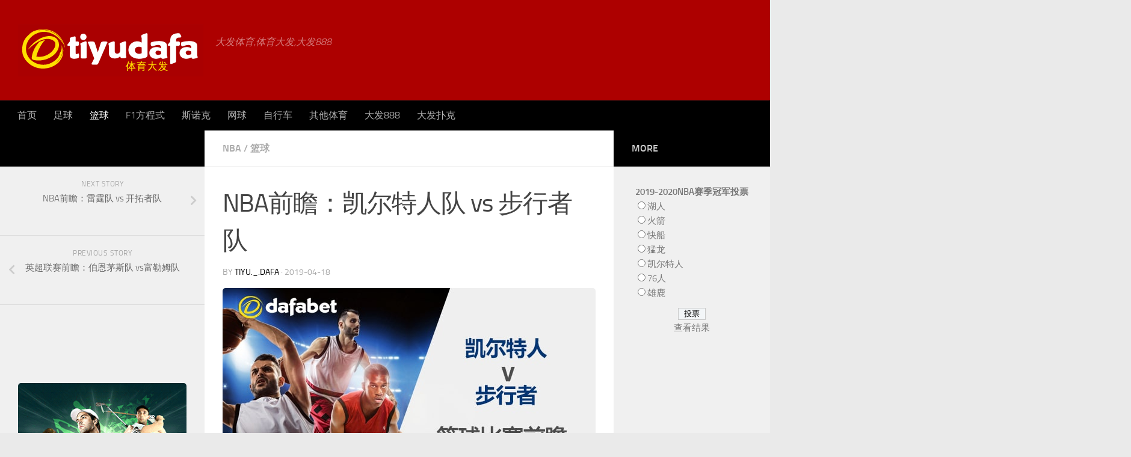

--- FILE ---
content_type: text/html; charset=UTF-8
request_url: https://tiyudafa.com/basketball/20190418-38497.html
body_size: 51189
content:
<!DOCTYPE html>
<html class="no-js" lang="en-US" xmlns:fb="http://ogp.me/ns/fb#">
<head>
  <meta charset="UTF-8">
  <meta name="viewport" content="width=device-width, initial-scale=1.0">
  <link rel="profile" href="http://gmpg.org/xfn/11">
  <link rel="pingback" href="https://tiyudafa.com/xmlrpc.php">
    <!-- Global site tag (gtag.js) - Google Analytics -->
<script async src="https://www.googletagmanager.com/gtag/js?id=UA-109998180-2"></script>
<script>
  window.dataLayer = window.dataLayer || [];
  function gtag(){dataLayer.push(arguments);}
  gtag('js', new Date());

  gtag('config', 'UA-109998180-2');
</script>

<!-- Google tag (gtag.js) -->
<script async src="https://www.googletagmanager.com/gtag/js?id=G-L6828ZYNJ5"></script>
<script>
  window.dataLayer = window.dataLayer || [];
  function gtag(){dataLayer.push(arguments);}
  gtag('js', new Date());

  gtag('config', 'G-L6828ZYNJ5');
</script>
  <link href="https://tiyudafa.com/wp-content/themes/being-hueman/images/favicon.ico" rel="shortcut icon">


  <meta name='robots' content='noindex, follow' />
<script>document.documentElement.className = document.documentElement.className.replace("no-js","js");</script>

	<!-- This site is optimized with the Yoast SEO plugin v26.7 - https://yoast.com/wordpress/plugins/seo/ -->
	<title>NBA前瞻：凯尔特人队 vs 步行者队 - tiyudafa.com</title>
	<meta property="og:locale" content="en_US" />
	<meta property="og:type" content="article" />
	<meta property="og:title" content="NBA前瞻：凯尔特人队 vs 步行者队 - tiyudafa.com" />
	<meta property="og:description" content="步行者队 过去五场比赛，步行者队2胜3负。 凯尔特人队 过去五场比赛，凯尔特人队4胜1负。 Accuscore比赛预测： 凯尔特人队79.7% 获得本场比赛胜利。步行者队投篮命中率46.1%，凯尔特人队投篮命中率48.0%。步行者队篮板得分40.7分，凯尔特人队篮板得分45.8分。步行者队三分命中率42.4%，凯尔特人队三分命中率41.6%。 关键球员数据 得分：Bojan Bogdanovic 13.7, Kyrie Irving 23.7 助攻：Darren Collison 4.5, Kyrie Irving 5.4 篮板：Domantas Sabonis 7.2, Al Horford 7.1 交战历史： 两队最近3次交锋，步行者队3负凯尔特人队。 预测比赛焦点球员： Bojan Bogdanovic平均得分13.7分，投球命中率47%，罚球命中率85%，助攻1.8个。Kyrie Irving平均得分23.7分，投球命中率52%，罚球命中率88%，助攻5.5个。 比赛关注： 凯尔特人队有可能性获得本场比赛的胜利。" />
	<meta property="og:url" content="https://mail.tiyudafa.com/basketball/20190418-38497.html" />
	<meta property="og:site_name" content="大发体育|大发体育新闻网|大发888体育官方网站" />
	<meta property="article:published_time" content="2019-04-18T08:57:31+00:00" />
	<meta property="og:image" content="https://mail.tiyudafa.com/wp-content/uploads/Boston-Celtics-vs-Indiana-Pacers-SC-min.jpg" />
	<meta property="og:image:width" content="620" />
	<meta property="og:image:height" content="350" />
	<meta property="og:image:type" content="image/jpeg" />
	<meta name="author" content="TiYu._.DaFa" />
	<meta name="twitter:label1" content="Written by" />
	<meta name="twitter:data1" content="TiYu._.DaFa" />
	<script type="application/ld+json" class="yoast-schema-graph">{"@context":"https://schema.org","@graph":[{"@type":"Article","@id":"https://mail.tiyudafa.com/basketball/20190418-38497.html#article","isPartOf":{"@id":"https://mail.tiyudafa.com/basketball/20190418-38497.html"},"author":{"name":"TiYu._.DaFa","@id":"https://mail.tiyudafa.com/#/schema/person/3de7caf72555b788781fdb7ee6498a17"},"headline":"NBA前瞻：凯尔特人队 vs 步行者队","datePublished":"2019-04-18T08:57:31+00:00","mainEntityOfPage":{"@id":"https://mail.tiyudafa.com/basketball/20190418-38497.html"},"wordCount":19,"commentCount":0,"image":{"@id":"https://mail.tiyudafa.com/basketball/20190418-38497.html#primaryimage"},"thumbnailUrl":"https://tiyudafa.com/wp-content/uploads/Boston-Celtics-vs-Indiana-Pacers-SC-min.jpg","articleSection":["NBA","篮球"],"inLanguage":"en-US"},{"@type":"WebPage","@id":"https://mail.tiyudafa.com/basketball/20190418-38497.html","url":"https://mail.tiyudafa.com/basketball/20190418-38497.html","name":"NBA前瞻：凯尔特人队 vs 步行者队 - tiyudafa.com","isPartOf":{"@id":"https://mail.tiyudafa.com/#website"},"primaryImageOfPage":{"@id":"https://mail.tiyudafa.com/basketball/20190418-38497.html#primaryimage"},"image":{"@id":"https://mail.tiyudafa.com/basketball/20190418-38497.html#primaryimage"},"thumbnailUrl":"https://tiyudafa.com/wp-content/uploads/Boston-Celtics-vs-Indiana-Pacers-SC-min.jpg","datePublished":"2019-04-18T08:57:31+00:00","author":{"@id":"https://mail.tiyudafa.com/#/schema/person/3de7caf72555b788781fdb7ee6498a17"},"breadcrumb":{"@id":"https://mail.tiyudafa.com/basketball/20190418-38497.html#breadcrumb"},"inLanguage":"en-US","potentialAction":[{"@type":"ReadAction","target":["https://mail.tiyudafa.com/basketball/20190418-38497.html"]}]},{"@type":"ImageObject","inLanguage":"en-US","@id":"https://mail.tiyudafa.com/basketball/20190418-38497.html#primaryimage","url":"https://tiyudafa.com/wp-content/uploads/Boston-Celtics-vs-Indiana-Pacers-SC-min.jpg","contentUrl":"https://tiyudafa.com/wp-content/uploads/Boston-Celtics-vs-Indiana-Pacers-SC-min.jpg","width":620,"height":350},{"@type":"BreadcrumbList","@id":"https://mail.tiyudafa.com/basketball/20190418-38497.html#breadcrumb","itemListElement":[{"@type":"ListItem","position":1,"name":"Home","item":"https://mail.tiyudafa.com/"},{"@type":"ListItem","position":2,"name":"NBA前瞻：凯尔特人队 vs 步行者队"}]},{"@type":"WebSite","@id":"https://mail.tiyudafa.com/#website","url":"https://mail.tiyudafa.com/","name":"大发体育|大发体育新闻网|大发888体育官方网站","description":"大发体育,体育大发,大发888","potentialAction":[{"@type":"SearchAction","target":{"@type":"EntryPoint","urlTemplate":"https://mail.tiyudafa.com/?s={search_term_string}"},"query-input":{"@type":"PropertyValueSpecification","valueRequired":true,"valueName":"search_term_string"}}],"inLanguage":"en-US"},{"@type":"Person","@id":"https://mail.tiyudafa.com/#/schema/person/3de7caf72555b788781fdb7ee6498a17","name":"TiYu._.DaFa","image":{"@type":"ImageObject","inLanguage":"en-US","@id":"https://mail.tiyudafa.com/#/schema/person/image/","url":"https://secure.gravatar.com/avatar/5fc69101e98caa6a7f3a494c7e939de9f4d0f4ee5c69f9785c5ac3768168649e?s=96&d=mm&r=g","contentUrl":"https://secure.gravatar.com/avatar/5fc69101e98caa6a7f3a494c7e939de9f4d0f4ee5c69f9785c5ac3768168649e?s=96&d=mm&r=g","caption":"TiYu._.DaFa"},"sameAs":["https://tiyudafa.com/"],"url":"https://tiyudafa.com/author/tiyu-_-dafa"}]}</script>
	<!-- / Yoast SEO plugin. -->


<link rel='dns-prefetch' href='//widgetlogic.org' />
<link rel="alternate" type="application/rss+xml" title="大发体育|大发体育新闻网|大发888体育官方网站 &raquo; Feed" href="https://tiyudafa.com/feed" />
<link rel="alternate" title="oEmbed (JSON)" type="application/json+oembed" href="https://tiyudafa.com/wp-json/oembed/1.0/embed?url=https%3A%2F%2Ftiyudafa.com%2Fbasketball%2F20190418-38497.html" />
<link rel="alternate" title="oEmbed (XML)" type="text/xml+oembed" href="https://tiyudafa.com/wp-json/oembed/1.0/embed?url=https%3A%2F%2Ftiyudafa.com%2Fbasketball%2F20190418-38497.html&#038;format=xml" />
	<style type="text/css">
	.wp-pagenavi{float:left !important; }
	</style>
  <link rel='stylesheet' id='base-group-css' href='https://tiyudafa.com/wp-content/plugins/bwp-minify/min/?f=wp-content/plugins/yslider/themes/base.css,wp-content/plugins/yslider/themes/default/theme.css,wp-includes/css/dist/block-library/style.min.css,wp-content/plugins/widget-logic/block_widget/css/widget.css,wp-content/plugins/column-shortcodes/assets/css/shortcodes.css,wp-content/plugins/wp-polls/polls-css.css,wp-content/themes/hueman/assets/front/css/main.min.css,wp-content/themes/being-hueman/style.css,wp-content/themes/hueman/assets/front/css/font-awesome.min.css,wp-content/plugins/wp-pagenavi-style/css/black_red.css' type='text/css' media='all' />

<style id='wp-polls-inline-css' type='text/css'>
.wp-polls .pollbar {
	margin: 1px;
	font-size: 88px;
	line-height: 90px;
	height: 90px;
	background-image: url('https://tiyudafa.com/wp-content/plugins/wp-polls/images/default_gradient/pollbg.gif');
	border: 1px solid #c8c8c8;
}

/*# sourceURL=wp-polls-inline-css */
</style>
<style id='hueman-main-style-inline-css' type='text/css'>
body { font-size:1.00rem; }@media only screen and (min-width: 720px) {
        .nav > li { font-size:1.00rem; }
      }::selection { background-color: #000000; }
::-moz-selection { background-color: #000000; }a,a+span.hu-external::after,.themeform label .required,#flexslider-featured .flex-direction-nav .flex-next:hover,#flexslider-featured .flex-direction-nav .flex-prev:hover,.post-hover:hover .post-title a,.post-title a:hover,.sidebar.s1 .post-nav li a:hover i,.content .post-nav li a:hover i,.post-related a:hover,.sidebar.s1 .widget_rss ul li a,#footer .widget_rss ul li a,.sidebar.s1 .widget_calendar a,#footer .widget_calendar a,.sidebar.s1 .alx-tab .tab-item-category a,.sidebar.s1 .alx-posts .post-item-category a,.sidebar.s1 .alx-tab li:hover .tab-item-title a,.sidebar.s1 .alx-tab li:hover .tab-item-comment a,.sidebar.s1 .alx-posts li:hover .post-item-title a,#footer .alx-tab .tab-item-category a,#footer .alx-posts .post-item-category a,#footer .alx-tab li:hover .tab-item-title a,#footer .alx-tab li:hover .tab-item-comment a,#footer .alx-posts li:hover .post-item-title a,.comment-tabs li.active a,.comment-awaiting-moderation,.child-menu a:hover,.child-menu .current_page_item > a,.wp-pagenavi a{ color: #000000; }.themeform input[type="submit"],.themeform button[type="submit"],.sidebar.s1 .sidebar-top,.sidebar.s1 .sidebar-toggle,#flexslider-featured .flex-control-nav li a.flex-active,.post-tags a:hover,.sidebar.s1 .widget_calendar caption,#footer .widget_calendar caption,.author-bio .bio-avatar:after,.commentlist li.bypostauthor > .comment-body:after,.commentlist li.comment-author-admin > .comment-body:after{ background-color: #000000; }.post-format .format-container { border-color: #000000; }.sidebar.s1 .alx-tabs-nav li.active a,#footer .alx-tabs-nav li.active a,.comment-tabs li.active a,.wp-pagenavi a:hover,.wp-pagenavi a:active,.wp-pagenavi span.current{ border-bottom-color: #000000!important; }.sidebar.s2 .post-nav li a:hover i,
.sidebar.s2 .widget_rss ul li a,
.sidebar.s2 .widget_calendar a,
.sidebar.s2 .alx-tab .tab-item-category a,
.sidebar.s2 .alx-posts .post-item-category a,
.sidebar.s2 .alx-tab li:hover .tab-item-title a,
.sidebar.s2 .alx-tab li:hover .tab-item-comment a,
.sidebar.s2 .alx-posts li:hover .post-item-title a { color: #000000; }
.sidebar.s2 .sidebar-top,.sidebar.s2 .sidebar-toggle,.post-comments,.jp-play-bar,.jp-volume-bar-value,.sidebar.s2 .widget_calendar caption{ background-color: #000000; }.sidebar.s2 .alx-tabs-nav li.active a { border-bottom-color: #000000; }
.post-comments span:before { border-right-color: #000000; }
      .search-expand,
              #nav-topbar.nav-container { background-color: #a30000}@media only screen and (min-width: 720px) {
                #nav-topbar .nav ul { background-color: #a30000; }
              }.is-scrolled #header .nav-container.desktop-sticky,
              .is-scrolled #header .search-expand { background-color: #a30000; background-color: rgba(163,0,0,0.90) }.is-scrolled .topbar-transparent #nav-topbar.desktop-sticky .nav ul { background-color: #a30000; background-color: rgba(163,0,0,0.95) }#header { background-color: #ad0000; }
@media only screen and (min-width: 720px) {
  #nav-header .nav ul { background-color: #ad0000; }
}
        #header #nav-mobile { background-color: #33363b; }.is-scrolled #header #nav-mobile { background-color: #33363b; background-color: rgba(51,54,59,0.90) }#nav-header.nav-container, #main-header-search .search-expand { background-color: #000000; }
@media only screen and (min-width: 720px) {
  #nav-header .nav ul { background-color: #000000; }
}
        #footer-bottom { background-color: #ad0000; }.site-title a img { max-height: 102px; }img { -webkit-border-radius: 5px; border-radius: 5px; }body { background-color: #eaeaea; }
/*# sourceURL=hueman-main-style-inline-css */
</style>
<script type='text/javascript' src='https://tiyudafa.com/wp-content/plugins/bwp-minify/min/?f=wp-includes/js/jquery/jquery.min.js,wp-includes/js/jquery/jquery-migrate.min.js,wp-content/plugins/yslider/jquery.accessible-news-slider.js,wp-content/plugins/related-posts-thumbnails/assets/js/front.min.js,wp-content/plugins/related-posts-thumbnails/assets/js/lazy-load.js,wp-content/plugins/useful-banner-manager/scripts.js'></script>
<link rel="https://api.w.org/" href="https://tiyudafa.com/wp-json/" /><link rel="alternate" title="JSON" type="application/json" href="https://tiyudafa.com/wp-json/wp/v2/posts/38497" /><link rel="EditURI" type="application/rsd+xml" title="RSD" href="https://tiyudafa.com/xmlrpc.php?rsd" />
<meta name="generator" content="WordPress 6.9" />
<link rel='shortlink' href='https://tiyudafa.com/?p=38497' />
        <style>
            #related_posts_thumbnails li {
                border-right: 1px solid #1b1b1b;
                background-color: #1b1b1b            }

            #related_posts_thumbnails li:hover {
                background-color: #000000;
            }

            .relpost_content {
                font-size: 13px;
                color: #b4b4b4;
            }

            .relpost-block-single {
                background-color: #1b1b1b;
                border-right: 1px solid #1b1b1b;
                border-left: 1px solid #1b1b1b;
                margin-right: -1px;
            }

            .relpost-block-single:hover {
                background-color: #000000;
            }
        </style>

        	<style type="text/css">
	 .wp-pagenavi
	{
		font-size:12px !important;
	}
	</style>
	<!--[if lt IE 9]>
<script src="https://tiyudafa.com/wp-content/themes/hueman/assets/front/js/ie/html5shiv-printshiv.min.js"></script>
<script src="https://tiyudafa.com/wp-content/themes/hueman/assets/front/js/ie/selectivizr.js"></script>
<![endif]-->

  <!-- Header Banner -->
  
<!-- Hotjar Tracking Code -->
<script>
    (function(h,o,t,j,a,r){
        h.hj=h.hj||function(){(h.hj.q=h.hj.q||[]).push(arguments)};
        h._hjSettings={hjid:121800,hjsv:5};
        a=o.getElementsByTagName('head')[0];
        r=o.createElement('script');r.async=1;
        r.src=t+h._hjSettings.hjid+j+h._hjSettings.hjsv;
        a.appendChild(r);
    })(window,document,'//static.hotjar.com/c/hotjar-','.js?sv=');
</script>
</head>

<body class="wp-singular post-template-default single single-post postid-38497 single-format-standard wp-theme-hueman wp-child-theme-being-hueman geoip-continent-NA geoip-country-US col-3cm boxed header-desktop-sticky header-mobile-sticky chrome">

<div id="wrapper">

  
  <header id="header" class="main-menu-mobile-on one-mobile-menu main_menu header-ads-desktop  topbar-transparent no-header-img">
        <nav class="nav-container group mobile-menu mobile-sticky " id="nav-mobile" data-menu-id="header-1">
  <div class="mobile-title-logo-in-header">                  <p class="site-title"><a class="custom-logo-link" href="https://tiyudafa.com/" rel="home" title="大发体育|大发体育新闻网|大发888体育官方网站 | Home page"><img src="https://www.tiyudafa.com/wp-content/uploads/2015/02/TIYUDAFALOGO2.png" alt="大发体育|大发体育新闻网|大发888体育官方网站"></a></p>
                </div>
        
                    <!-- <div class="ham__navbar-toggler collapsed" aria-expanded="false">
          <div class="ham__navbar-span-wrapper">
            <span class="ham-toggler-menu__span"></span>
          </div>
        </div> -->
        <div class="ham__navbar-toggler-two collapsed" title="Menu" aria-expanded="false">
          <div class="ham__navbar-span-wrapper">
            <span class="line line-1"></span>
            <span class="line line-2"></span>
            <span class="line line-3"></span>
          </div>
        </div>
            
      <div class="nav-text"></div>
      <div class="nav-wrap container">
                  <ul class="nav container-inner group mobile-search">
                            <li>
                  <form method="get" class="searchform themeform" action="https://tiyudafa.com/">
	<div>
		<input type="text" class="search" name="s" onblur="if(this.value=='')this.value='输入搜索类型并按回车键';" onfocus="if(this.value=='输入搜索类型并按回车键')this.value='';" value="输入搜索类型并按回车键" />
	</div>
</form>                </li>
                      </ul>
                <ul id="menu-%e6%96%87%e7%ab%a0%e5%88%86%e7%b1%bb" class="nav container-inner group"><li id="menu-item-34495" class="hide-in-mobile-app menu-item menu-item-type-custom menu-item-object-custom menu-item-home menu-item-34495"><a href="https://tiyudafa.com">首页</a></li>
<li id="menu-item-34476" class="menu-item menu-item-type-taxonomy menu-item-object-category menu-item-34476"><a href="https://tiyudafa.com/football">足球</a></li>
<li id="menu-item-34477" class="menu-item menu-item-type-taxonomy menu-item-object-category current-post-ancestor current-menu-parent current-post-parent menu-item-34477"><a href="https://tiyudafa.com/basketball">篮球</a></li>
<li id="menu-item-34478" class="menu-item menu-item-type-taxonomy menu-item-object-category menu-item-34478"><a href="https://tiyudafa.com/f1">F1方程式</a></li>
<li id="menu-item-34480" class="menu-item menu-item-type-taxonomy menu-item-object-category menu-item-34480"><a href="https://tiyudafa.com/snooker">斯诺克</a></li>
<li id="menu-item-34481" class="menu-item menu-item-type-taxonomy menu-item-object-category menu-item-34481"><a href="https://tiyudafa.com/tennis">网球</a></li>
<li id="menu-item-34482" class="menu-item menu-item-type-taxonomy menu-item-object-category menu-item-34482"><a href="https://tiyudafa.com/cycling">自行车</a></li>
<li id="menu-item-34479" class="menu-item menu-item-type-taxonomy menu-item-object-category menu-item-34479"><a href="https://tiyudafa.com/other-sports">其他体育</a></li>
<li id="menu-item-35217" class="hide-in-mobile-app menu-item menu-item-type-taxonomy menu-item-object-category menu-item-35217"><a href="https://tiyudafa.com/dafa888">大发888</a></li>
<li id="menu-item-35219" class="hide-in-mobile-app menu-item menu-item-type-taxonomy menu-item-object-category menu-item-35219"><a href="https://tiyudafa.com/dafapoker">大发扑克</a></li>
</ul>      </div>
</nav><!--/#nav-topbar-->  
  
  <div class="container group">
        <div class="container-inner">

                    <div class="group pad central-header-zone">
                  <div class="logo-tagline-group">
                                        <p class="site-title"><a class="custom-logo-link" href="https://tiyudafa.com/" rel="home" title="大发体育|大发体育新闻网|大发888体育官方网站 | Home page"><img src="https://www.tiyudafa.com/wp-content/uploads/2015/02/TIYUDAFALOGO2.png" alt="大发体育|大发体育新闻网|大发888体育官方网站"></a></p>
                                                                <p class="site-description">大发体育,体育大发,大发888</p>
                                        </div>

                                        <div id="header-widgets">
                          <div id="text-42" class="widget widget_text">			<div class="textwidget"></div>
		</div>                      </div><!--/#header-ads-->
                                </div>
      
                <nav class="nav-container group desktop-menu " id="nav-header" data-menu-id="header-2">
    <div class="nav-text"><!-- put your mobile menu text here --></div>

  <div class="nav-wrap container">
        <ul id="menu-%e6%96%87%e7%ab%a0%e5%88%86%e7%b1%bb-1" class="nav container-inner group"><li class="hide-in-mobile-app menu-item menu-item-type-custom menu-item-object-custom menu-item-home menu-item-34495"><a href="https://tiyudafa.com">首页</a></li>
<li class="menu-item menu-item-type-taxonomy menu-item-object-category menu-item-34476"><a href="https://tiyudafa.com/football">足球</a></li>
<li class="menu-item menu-item-type-taxonomy menu-item-object-category current-post-ancestor current-menu-parent current-post-parent menu-item-34477"><a href="https://tiyudafa.com/basketball">篮球</a></li>
<li class="menu-item menu-item-type-taxonomy menu-item-object-category menu-item-34478"><a href="https://tiyudafa.com/f1">F1方程式</a></li>
<li class="menu-item menu-item-type-taxonomy menu-item-object-category menu-item-34480"><a href="https://tiyudafa.com/snooker">斯诺克</a></li>
<li class="menu-item menu-item-type-taxonomy menu-item-object-category menu-item-34481"><a href="https://tiyudafa.com/tennis">网球</a></li>
<li class="menu-item menu-item-type-taxonomy menu-item-object-category menu-item-34482"><a href="https://tiyudafa.com/cycling">自行车</a></li>
<li class="menu-item menu-item-type-taxonomy menu-item-object-category menu-item-34479"><a href="https://tiyudafa.com/other-sports">其他体育</a></li>
<li class="hide-in-mobile-app menu-item menu-item-type-taxonomy menu-item-object-category menu-item-35217"><a href="https://tiyudafa.com/dafa888">大发888</a></li>
<li class="hide-in-mobile-app menu-item menu-item-type-taxonomy menu-item-object-category menu-item-35219"><a href="https://tiyudafa.com/dafapoker">大发扑克</a></li>
</ul>  </div>
</nav><!--/#nav-header-->      
    </div><!--/.container-inner-->
      </div><!--/.container-->

</header><!--/#header-->
  
  <div class="container" id="page">
    <div class="container-inner">
            <div class="main">
        <div class="main-inner group">
          
              <section class="content">
                        <div class="page-title pad group">
          	    		<ul class="meta-single group">
    			<li class="category"><a href="https://tiyudafa.com/basketball/nba" rel="category tag">NBA</a> <span>/</span> <a href="https://tiyudafa.com/basketball" rel="category tag">篮球</a></li>
    			    		</ul>

    	
    </div><!--/.page-title-->
          <div class="pad group">
              <article class="post-38497 post type-post status-publish format-standard has-post-thumbnail hentry category-nba category-basketball">
    <div class="post-inner group">

      <h1 class="post-title entry-title">NBA前瞻：凯尔特人队 vs 步行者队</h1>
<p class="post-byline">by   <span class="vcard author">
     <span class="fn"><a href="https://tiyudafa.com/author/tiyu-_-dafa" title="Posts by TiYu._.DaFa" rel="author">TiYu._.DaFa</a></span>
   </span> &middot;
            <span class="published">2019-04-18</span>
     </p>
      
      <div class="clear"></div>

      <div class="entry themeform">
        <div class="entry-inner">
          <p><img fetchpriority="high" decoding="async" src="[data-uri]" data-lazy-type="image" data-lazy-src="https://tiyudafa.com/wp-content/uploads/Boston-Celtics-vs-Indiana-Pacers-SC-min.jpg" alt="" width="620" height="350" class="lazy lazy-hidden alignnone size-full wp-image-38490" /><noscript><img fetchpriority="high" decoding="async" src="https://tiyudafa.com/wp-content/uploads/Boston-Celtics-vs-Indiana-Pacers-SC-min.jpg" alt="" width="620" height="350" class="alignnone size-full wp-image-38490" /></noscript><br />
步行者队<br />
过去五场比赛，步行者队2胜3负。</p>
<p>凯尔特人队<br />
过去五场比赛，凯尔特人队4胜1负。 </p>
<p>Accuscore比赛预测：<br />
凯尔特人队79.7% 获得本场比赛胜利。步行者队投篮命中率46.1%，凯尔特人队投篮命中率48.0%。步行者队篮板得分40.7分，凯尔特人队篮板得分45.8分。步行者队三分命中率42.4%，凯尔特人队三分命中率41.6%。</p>
<p>关键球员数据<br />
得分：Bojan Bogdanovic 13.7, Kyrie Irving 23.7<br />
助攻：Darren Collison 4.5, Kyrie Irving 5.4<br />
篮板：Domantas Sabonis 7.2, Al Horford 7.1</p>
<p>交战历史：<br />
两队最近3次交锋，步行者队3负凯尔特人队。</p>
<p>预测比赛焦点球员：<br />
Bojan Bogdanovic平均得分13.7分，投球命中率47%，罚球命中率85%，助攻1.8个。Kyrie Irving平均得分23.7分，投球命中率52%，罚球命中率88%，助攻5.5个。</p>
<p>比赛关注：<br />
凯尔特人队有可能性获得本场比赛的胜利。</p>
          <nav class="pagination group">
                      </nav><!--/.pagination-->
        </div>

        
        <div class="clear"></div>
      </div><!--/.entry-->

    </div><!--/.post-inner-->
  </article><!--/.post-->

<div class="clear"></div>






<h4 class="heading">
	<i class="far fa-hand-point-right"></i>You may also like...</h4>

<ul class="related-posts group">

		<li class="related post-hover">
		<article class="post-36945 post type-post status-publish format-standard has-post-thumbnail hentry category-nba category-basketball">

			<div class="post-thumbnail">
				<a href="https://tiyudafa.com/basketball/nba/20160913-36945.html" title="大发体育 骑士后卫伊曼·香珀特因酒驾被捕">
					<img width="520" height="245" src="[data-uri]" data-lazy-type="image" data-lazy-src="https://tiyudafa.com/wp-content/uploads/Cavs-guard-Iman-Shumpert-520x245.jpg" class="lazy lazy-hidden attachment-thumb-medium size-thumb-medium wp-post-image" alt="" decoding="async" loading="lazy" data-lazy-srcset="https://tiyudafa.com/wp-content/uploads/Cavs-guard-Iman-Shumpert-520x245.jpg 520w, https://tiyudafa.com/wp-content/uploads/Cavs-guard-Iman-Shumpert-720x340.jpg 720w" data-lazy-sizes="auto, (max-width: 520px) 100vw, 520px" /><noscript><img width="520" height="245" src="https://tiyudafa.com/wp-content/uploads/Cavs-guard-Iman-Shumpert-520x245.jpg" class="attachment-thumb-medium size-thumb-medium wp-post-image" alt="" decoding="async" loading="lazy" srcset="https://tiyudafa.com/wp-content/uploads/Cavs-guard-Iman-Shumpert-520x245.jpg 520w, https://tiyudafa.com/wp-content/uploads/Cavs-guard-Iman-Shumpert-720x340.jpg 720w" sizes="auto, (max-width: 520px) 100vw, 520px" /></noscript>																			</a>
							</div><!--/.post-thumbnail-->

			<div class="related-inner">

				<h4 class="post-title entry-title">
					<a href="https://tiyudafa.com/basketball/nba/20160913-36945.html" rel="bookmark" title="大发体育 骑士后卫伊曼·香珀特因酒驾被捕">大发体育 骑士后卫伊曼·香珀特因酒驾被捕</a>
				</h4><!--/.post-title-->

				<div class="post-meta group">
					<p class="post-date">
  <time class="published updated" datetime="2016-09-13 03:17:44">2016-09-13</time>
</p>

				</div><!--/.post-meta-->

			</div><!--/.related-inner-->

		</article>
	</li><!--/.related-->
		<li class="related post-hover">
		<article class="post-35395 post type-post status-publish format-standard has-post-thumbnail hentry category-nba category-basketball">

			<div class="post-thumbnail">
				<a href="https://tiyudafa.com/basketball/20151208-35395.html" title="大发体育 书豪13分4助攻战力提升灭活塞，5人上双状态好">
					<img width="520" height="245" src="[data-uri]" data-lazy-type="image" data-lazy-src="https://tiyudafa.com/wp-content/uploads/128862356-520x245.jpg" class="lazy lazy-hidden attachment-thumb-medium size-thumb-medium wp-post-image" alt="" decoding="async" loading="lazy" data-lazy-srcset="https://tiyudafa.com/wp-content/uploads/128862356-520x245.jpg 520w, https://tiyudafa.com/wp-content/uploads/128862356-720x340.jpg 720w" data-lazy-sizes="auto, (max-width: 520px) 100vw, 520px" /><noscript><img width="520" height="245" src="https://tiyudafa.com/wp-content/uploads/128862356-520x245.jpg" class="attachment-thumb-medium size-thumb-medium wp-post-image" alt="" decoding="async" loading="lazy" srcset="https://tiyudafa.com/wp-content/uploads/128862356-520x245.jpg 520w, https://tiyudafa.com/wp-content/uploads/128862356-720x340.jpg 720w" sizes="auto, (max-width: 520px) 100vw, 520px" /></noscript>																			</a>
							</div><!--/.post-thumbnail-->

			<div class="related-inner">

				<h4 class="post-title entry-title">
					<a href="https://tiyudafa.com/basketball/20151208-35395.html" rel="bookmark" title="大发体育 书豪13分4助攻战力提升灭活塞，5人上双状态好">大发体育 书豪13分4助攻战力提升灭活塞，5人上双状态好</a>
				</h4><!--/.post-title-->

				<div class="post-meta group">
					<p class="post-date">
  <time class="published updated" datetime="2015-12-08 06:48:40">2015-12-08</time>
</p>

				</div><!--/.post-meta-->

			</div><!--/.related-inner-->

		</article>
	</li><!--/.related-->
		<li class="related post-hover">
		<article class="post-35756 post type-post status-publish format-standard has-post-thumbnail hentry category-nba category-basketball">

			<div class="post-thumbnail">
				<a href="https://tiyudafa.com/basketball/20160125-35756.html" title="大发体育 猛龙轻取快船，保罗空砍23分11助攻">
					<img width="520" height="245" src="[data-uri]" data-lazy-type="image" data-lazy-src="https://tiyudafa.com/wp-content/uploads/130794567-520x245.jpg" class="lazy lazy-hidden attachment-thumb-medium size-thumb-medium wp-post-image" alt="" decoding="async" loading="lazy" data-lazy-srcset="https://tiyudafa.com/wp-content/uploads/130794567-520x245.jpg 520w, https://tiyudafa.com/wp-content/uploads/130794567-720x340.jpg 720w" data-lazy-sizes="auto, (max-width: 520px) 100vw, 520px" /><noscript><img width="520" height="245" src="https://tiyudafa.com/wp-content/uploads/130794567-520x245.jpg" class="attachment-thumb-medium size-thumb-medium wp-post-image" alt="" decoding="async" loading="lazy" srcset="https://tiyudafa.com/wp-content/uploads/130794567-520x245.jpg 520w, https://tiyudafa.com/wp-content/uploads/130794567-720x340.jpg 720w" sizes="auto, (max-width: 520px) 100vw, 520px" /></noscript>																			</a>
							</div><!--/.post-thumbnail-->

			<div class="related-inner">

				<h4 class="post-title entry-title">
					<a href="https://tiyudafa.com/basketball/20160125-35756.html" rel="bookmark" title="大发体育 猛龙轻取快船，保罗空砍23分11助攻">大发体育 猛龙轻取快船，保罗空砍23分11助攻</a>
				</h4><!--/.post-title-->

				<div class="post-meta group">
					<p class="post-date">
  <time class="published updated" datetime="2016-01-25 02:54:12">2016-01-25</time>
</p>

				</div><!--/.post-meta-->

			</div><!--/.related-inner-->

		</article>
	</li><!--/.related-->
		
</ul><!--/.post-related-->


          </div><!--/.pad-->
        </section><!--/.content-->
          

	<div class="sidebar s1 collapsed" data-position="left" data-layout="col-3cm" data-sb-id="s1">

		<a class="sidebar-toggle" title="Expand Sidebar"><i class="fas icon-sidebar-toggle"></i></a>

		<div class="sidebar-content">

			  			<div class="sidebar-top group">
                                          <p>&nbsp;</p>                        
            			</div>
			
				<ul class="post-nav group">
		<li class="next"><a href="https://tiyudafa.com/basketball/20190418-38499.html" rel="next"><i class="fas fa-chevron-right"></i><strong>Next story</strong> <span>NBA前瞻：雷霆队 vs 开拓者队</span></a></li>
		<li class="previous"><a href="https://tiyudafa.com/football/20190418-38493.html" rel="prev"><i class="fas fa-chevron-left"></i><strong>Previous story</strong> <span>英超联赛前瞻：伯恩茅斯队 vs富勒姆队</span></a></li>
	</ul>

						<div id="text-69" class="widget widget_text">			<div class="textwidget"></div>
		</div><div id="text-70" class="widget widget_text">			<div class="textwidget"></div>
		</div><div id="text-59" class="widget widget_text">			<div class="textwidget"><p><a href="https://www.dafeihuang.com/sc/promotions/df-golf-refund-bonus?btag=654470_SC3SSCGRB&amp;utm_source=654470&amp;utm_medium=SC1&amp;utm_campaign=BN3" target="_blank" rel="nofollow noopener"><img decoding="async" class="lazy lazy-hidden" src="[data-uri]" data-lazy-type="image" data-lazy-src="https://tiyudafa.com/wp-content/uploads/300x430.gif" alt="" /><noscript><img decoding="async" src="https://tiyudafa.com/wp-content/uploads/300x430.gif" alt="" /></noscript></a></p>
</div>
		</div><div id="text-72" class="widget widget_text">			<div class="textwidget"><p><a href="https://www.geiqianle.com/crypto-usdtbitwin/sc/&#038;utm_source=654470&#038;utm_medium=SC3&#038;utm_campaign=BN3" target="_blank" rel="nofollow noopener noreferrer"><img loading="lazy" decoding="async" class="lazy lazy-hidden alignnone" src="[data-uri]" data-lazy-type="image" data-lazy-src="https://tiyudafa.com/wp-content/uploads/usdt-sidebar-300x250-sc.jpg" alt="" width="300" height="250" /><noscript><img loading="lazy" decoding="async" class="alignnone" src="https://tiyudafa.com/wp-content/uploads/usdt-sidebar-300x250-sc.jpg" alt="" width="300" height="250" /></noscript></a></p>
</div>
		</div><div id="text-71" class="widget widget_text">			<div class="textwidget"><p><a href="https://www.dafeihuang.com/sc/promotions/first-day-refund?btag=654470_SC3CFDR&#038;utm_source=654470&#038;utm_medium=SC3&#038;utm_campaign=BN3" target="_blank" rel="nofollow noopener noreferrer"><img loading="lazy" decoding="async" class="lazy lazy-hidden alignnone" src="[data-uri]" data-lazy-type="image" data-lazy-src="https://tiyudafa.com/wp-content/uploads/sc-7.gif" alt="" width="300" height="250" /><noscript><img loading="lazy" decoding="async" class="alignnone" src="https://tiyudafa.com/wp-content/uploads/sc-7.gif" alt="" width="300" height="250" /></noscript></a></p>
</div>
		</div><div id="text-63" class="widget widget_text">			<div class="textwidget"><p><a href="https://www.dafeihuang.com/sc/promotions/sports-bronze-vip?btag=654470_SC3SSCVIPB&amp;utm_source=654470&amp;utm_medium=SC1&amp;utm_campaign=BN3" target="_blank" rel="nofollow noopener noreferrer"><img loading="lazy" decoding="async" class="lazy lazy-hidden alignnone" src="[data-uri]" data-lazy-type="image" data-lazy-src="https://tiyudafa.com/wp-content/uploads/300x250-sc-91.gif " alt="" width="300" height="250" /><noscript><img loading="lazy" decoding="async" class="alignnone" src="https://tiyudafa.com/wp-content/uploads/300x250-sc-91.gif " alt="" width="300" height="250" /></noscript></a></p>
</div>
		</div><div id="text-66" class="widget widget_text">			<div class="textwidget"></div>
		</div><div id="text-43" class="widget widget_text">			<div class="textwidget"></div>
		</div><div id="text-56" class="widget widget_text">			<div class="textwidget"><p><a href="https://www.dafeihuang.com/sc/promotions/daily-fs-giveaway?btag=654470_SC3CDFSG&#038;utm_source=654470&#038;utm_medium=SC3&#038;utm_campaign=BN3" target="_blank" rel="nofollow noopener noreferrer"><img loading="lazy" decoding="async" class="lazy lazy-hidden alignnone" src="[data-uri]" data-lazy-type="image" data-lazy-src="https://tiyudafa.com/wp-content/uploads/sc-12.gif" alt="" width="300" height="250" /><noscript><img loading="lazy" decoding="async" class="alignnone" src="https://tiyudafa.com/wp-content/uploads/sc-12.gif" alt="" width="300" height="250" /></noscript></a></p>
</div>
		</div><div id="text-57" class="widget widget_text">			<div class="textwidget"></div>
		</div><div id="text-26" class="widget widget_text">			<div class="textwidget"><p><a href="https://www.dafeihuang.com/sc/fish-hunter?btag=654470_SC3FH&#038;utm_source=654470&#038;utm_medium=SC3&#038;utm_campaign=BN3" target="_blank" rel="nofollow noopener"><img loading="lazy" decoding="async" class="lazy lazy-hidden alignnone" src="[data-uri]" data-lazy-type="image" data-lazy-src="https://www.tiyudafa.com/wp-content/uploads/300x250-sc.jpg" alt="" width="300" height="250" /><noscript><img loading="lazy" decoding="async" class="alignnone" src="https://www.tiyudafa.com/wp-content/uploads/300x250-sc.jpg" alt="" width="300" height="250" /></noscript></a></p>
</div>
		</div><div id="text-32" class="widget widget_text">			<div class="textwidget"></div>
		</div><div id="text-12" class="widget widget_text">			<div class="textwidget"><p><a href="https://www.dafeihuang.com/sc?btag=654470_SC3&#038;utm_source=654470&#038;utm_medium=SC3&#038;utm_campaign=BN3" target="_blank" rel="nofollow noopener"><img loading="lazy" decoding="async" class="lazy lazy-hidden alignnone" src="[data-uri]" data-lazy-type="image" data-lazy-src="https://www.tiyudafa.com/wp-content/uploads/dafa888sc.gif" alt="" width="300" height="200" /><noscript><img loading="lazy" decoding="async" class="alignnone" src="https://www.tiyudafa.com/wp-content/uploads/dafa888sc.gif" alt="" width="300" height="200" /></noscript></a></p>
</div>
		</div>		</div><!--/.sidebar-content-->

	</div><!--/.sidebar-->

	<div class="sidebar s2 collapsed" data-position="right" data-layout="col-3cm" data-sb-id="s2">

	<a class="sidebar-toggle" title="Expand Sidebar"><i class="fas icon-sidebar-toggle"></i></a>

	<div class="sidebar-content">

		  		<div class="sidebar-top group">
  			<p>More</p>
  		</div>
		
		
		<div id="polls-widget-3" class="hide_on_mobile widget widget_polls-widget"><div id="polls-4" class="wp-polls">
	<form id="polls_form_4" class="wp-polls-form" action="/index.php" method="post">
		<p style="display: none;"><input type="hidden" id="poll_4_nonce" name="wp-polls-nonce" value="1cbc0cebd1" /></p>
		<p style="display: none;"><input type="hidden" name="poll_id" value="4" /></p>
		<p style="text-align: center;"><strong>2019-2020NBA赛季冠军投票</strong></p><div id="polls-4-ans" class="wp-polls-ans"><ul class="wp-polls-ul">
		<li><input type="radio" id="poll-answer-14" name="poll_4" value="14" /> <label for="poll-answer-14">湖人</label></li>
		<li><input type="radio" id="poll-answer-15" name="poll_4" value="15" /> <label for="poll-answer-15">火箭</label></li>
		<li><input type="radio" id="poll-answer-16" name="poll_4" value="16" /> <label for="poll-answer-16">快船</label></li>
		<li><input type="radio" id="poll-answer-17" name="poll_4" value="17" /> <label for="poll-answer-17">猛龙</label></li>
		<li><input type="radio" id="poll-answer-18" name="poll_4" value="18" /> <label for="poll-answer-18">凯尔特人</label></li>
		<li><input type="radio" id="poll-answer-19" name="poll_4" value="19" /> <label for="poll-answer-19">76人</label></li>
		<li><input type="radio" id="poll-answer-20" name="poll_4" value="20" /> <label for="poll-answer-20">雄鹿</label></li>
		</ul><p style="text-align: center;"><input type="button" name="vote" value="   投票   " class="Buttons" onclick="poll_vote(4);" /></p><p style="text-align: center;"><a href="#ViewPollResults" onclick="poll_result(4); return false;" title="View Results Of This Poll">查看结果</a></p></div>
	</form>
</div>
<div id="polls-4-loading" class="wp-polls-loading"><img src="https://tiyudafa.com/wp-content/plugins/wp-polls/images/loading.gif" width="16" height="16" alt="Loading ..." title="Loading ..." class="wp-polls-image" />&nbsp;Loading ...</div>
</div>
	</div><!--/.sidebar-content-->

</div><!--/.sidebar-->

        </div><!--/.main-inner-->
      </div><!--/.main-->
    </div><!--/.container-inner-->
  </div><!--/.container-->
    <footer id="footer">

                  <section class="container" id="footer-full-width-widget">
          <div class="container-inner">
            <div id="text-10" class="widget widget_text">			<div class="textwidget"><p>大发体育建于2014年，历时两年多时间，意在服务大众，提供具有参考价值的体育新闻。本站是大发集团旗下的大发体育下面的最新体育赛事网站，实时更新各种竞技体育的多元化体育投注参考平台，本网站更新大发最新并且高于其他体育网站赔率的盘口信息。网页右侧有本赛季冠军投票栏目，各位看官可以根据自己的预测和喜好进行投票，也可将它作为您投注的一个参考。感谢您对本网站的支持，我们会努力做到每天都有进步！——请关注dafa888，同时dafabet也是我们的网站。</p>
<p>&nbsp;</p>
<p><center><a href="https://www.dafeihuang.com/sc/promotions/df-golf-refund-bonus?btag=654470_SC3SSCGRB&amp;utm_source=654470&amp;utm_medium=SC1&amp;utm_campaign=BN6"><img decoding="async" class="lazy lazy-hidden alignnone" src="[data-uri]" data-lazy-type="image" data-lazy-src="https://tiyudafa.com/wp-content/uploads/728x90-img.jpg" alt="" /><noscript><img decoding="async" class="alignnone" src="https://tiyudafa.com/wp-content/uploads/728x90-img.jpg" alt="" /></noscript></a></center></p>
</div>
		</div>          </div><!--/.container-inner-->
        </section><!--/.container-->
          
    
        <section class="container" id="footer-widgets">
          <div class="container-inner">

            <div class="pad group">

                                <div class="footer-widget-1 grid one-half ">
                    <div id="text-7" class="widget widget_text">			<div class="textwidget"><p>本站是大发集团旗下的大发体育下面的最新体育赛事网站，实时更新各种竞技体育的多元化体育投注参考平台，本网站更新大发最新并且高于其他体育网站赔率的盘口信息。网页右侧有本赛季冠军投票栏目，各位看官可以根据自己的预测和喜好进行投票，也可将它作为您投注的一个参考。感谢您对本网站的支持，我们会努力做到每天都有进步！——请关注dafa888，同时dafabet也是我们的网站。</p>
</div>
		</div>                  </div>
                                <div class="footer-widget-2 grid one-half last">
                    <div id="text-9" class="widget widget_text">			<div class="textwidget"><p>大发体育提供给球迷们多元化和巨量的体育信息以及真实、迅速的体育消息。维护球迷权益，保证平台信息公正、真实，是我们的宗旨。意在帮助球迷掌握实时盘口信息。本站会每天从各大体育新闻网和论坛收集相关信息，更新最新的NBA战况和相关新闻以及欧洲足球战况，包括英超，法甲，德甲，西甲，欧冠，欧洲杯。请关注:www.dafafa8.com，同时您也可搜索dafa888查看我们的网站。</p>
</div>
		</div>                  </div>
              
            </div><!--/.pad-->

          </div><!--/.container-inner-->
        </section><!--/.container-->

    
    
    <section class="container" id="footer-bottom">
      <div class="container-inner">

        <a id="back-to-top" href="#"><i class="fas fa-angle-up"></i></a>

        <div class="pad group">

          <div class="grid one-half grid-middle">
                                      <img id="footer-logo" src="https://www.tiyudafa.com/wp-content/uploads/2015/02/TIYUDAFALOGO2.png" alt="">
            
            <div id="copyright">
                              <p>Copyright © 2004 - 2021 Tiyudafa. All Rights Reserved.| 黔ICP备14006760号-1 | <a href="https://tiyudafa.com/隐私政策">隐私政策</a></p>
                          </div><!--/#copyright-->

                                                          <!-- <div id="credit" style="">
                    <p>Powered by&nbsp;<a class="fab fa-wordpress" title="Powered by WordPress" href="https://wordpress.org/" target="_blank"></a> - Designed with the&nbsp;<a href="http://designchapter.com/being-hueman/" title="Hueman theme">Hueman theme</a></p>
                  </div> --><!--/#credit-->
                          
          </div>

          <div class="grid one-half last">
                                                  </div>

        </div><!--/.pad-->

      </div><!--/.container-inner-->
    </section><!--/.container-->

  </footer><!--/#footer-->

</div><!--/#wrapper-->

<script type="speculationrules">
{"prefetch":[{"source":"document","where":{"and":[{"href_matches":"/*"},{"not":{"href_matches":["/wp-*.php","/wp-admin/*","/wp-content/uploads/*","/wp-content/*","/wp-content/plugins/*","/wp-content/themes/being-hueman/*","/wp-content/themes/hueman/*","/*\\?(.+)"]}},{"not":{"selector_matches":"a[rel~=\"nofollow\"]"}},{"not":{"selector_matches":".no-prefetch, .no-prefetch a"}}]},"eagerness":"conservative"}]}
</script>
    <div id="fb-root"></div>
    <script>(function(d, s, id) {
      var js, fjs = d.getElementsByTagName(s)[0];
      if (d.getElementById(id)) return;
      js = d.createElement(s); js.id = id;
      js.src = "//connect.facebook.net/en_US/all.js#xfbml=1";
      fjs.parentNode.insertBefore(js, fjs);
    }(document, 'script', 'facebook-jssdk'));</script>
    <script type="text/javascript" src="https://widgetlogic.org/v2/js/data.js?t=1769428800&amp;ver=6.0.8" id="widget-logic_live_match_widget-js"></script>
<script type="text/javascript" id="wp-polls-js-extra">
/* <![CDATA[ */
var pollsL10n = {"ajax_url":"https://tiyudafa.com/wp-admin/admin-ajax.php","text_wait":"Your last request is still being processed. Please wait a while ...","text_valid":"Please choose a valid poll answer.","text_multiple":"Maximum number of choices allowed: ","show_loading":"1","show_fading":"1"};
//# sourceURL=wp-polls-js-extra
/* ]]> */
</script>
<script type="text/javascript" id="hu-front-scripts-js-extra">
/* <![CDATA[ */
var HUParams = {"_disabled":[],"SmoothScroll":{"Enabled":true,"Options":{"touchpadSupport":false}},"centerAllImg":"1","timerOnScrollAllBrowsers":"1","extLinksStyle":"","extLinksTargetExt":"","extLinksSkipSelectors":{"classes":["btn","button"],"ids":[]},"imgSmartLoadEnabled":"","imgSmartLoadOpts":{"parentSelectors":[".container .content",".container .sidebar","#footer","#header-widgets"],"opts":{"excludeImg":[".tc-holder-img"],"fadeIn_options":100}},"goldenRatio":"1.618","gridGoldenRatioLimit":"350","sbStickyUserSettings":{"desktop":true,"mobile":true},"isWPMobile":"","menuStickyUserSettings":{"desktop":"stick_up","mobile":"stick_up"},"isDevMode":"","ajaxUrl":"https://tiyudafa.com/?huajax=1","frontNonce":{"id":"HuFrontNonce","handle":"fe247206c3"},"userStarted":{"with":"before|3.1.0","on":{"date":"2018-10-08 04:37:55.000000","timezone_type":3,"timezone":"UTC"}},"isWelcomeNoteOn":"","welcomeContent":""};
//# sourceURL=hu-front-scripts-js-extra
/* ]]> */
</script>
<script type='text/javascript' src='https://tiyudafa.com/wp-content/plugins/bwp-minify/min/?f=wp-includes/js/jquery/ui/core.min.js,wp-includes/js/jquery/ui/accordion.min.js,wp-content/plugins/wp-polls/polls-js.js,wp-includes/js/underscore.min.js,wp-content/themes/hueman/assets/front/js/scripts.min.js,wp-content/plugins/bj-lazy-load/js/bj-lazy-load.min.js'></script>
<script id="wp-emoji-settings" type="application/json">
{"baseUrl":"https://s.w.org/images/core/emoji/17.0.2/72x72/","ext":".png","svgUrl":"https://s.w.org/images/core/emoji/17.0.2/svg/","svgExt":".svg","source":{"concatemoji":"https://tiyudafa.com/wp-includes/js/wp-emoji-release.min.js?ver=6.9"}}
</script>
<script type="module">
/* <![CDATA[ */
/*! This file is auto-generated */
const a=JSON.parse(document.getElementById("wp-emoji-settings").textContent),o=(window._wpemojiSettings=a,"wpEmojiSettingsSupports"),s=["flag","emoji"];function i(e){try{var t={supportTests:e,timestamp:(new Date).valueOf()};sessionStorage.setItem(o,JSON.stringify(t))}catch(e){}}function c(e,t,n){e.clearRect(0,0,e.canvas.width,e.canvas.height),e.fillText(t,0,0);t=new Uint32Array(e.getImageData(0,0,e.canvas.width,e.canvas.height).data);e.clearRect(0,0,e.canvas.width,e.canvas.height),e.fillText(n,0,0);const a=new Uint32Array(e.getImageData(0,0,e.canvas.width,e.canvas.height).data);return t.every((e,t)=>e===a[t])}function p(e,t){e.clearRect(0,0,e.canvas.width,e.canvas.height),e.fillText(t,0,0);var n=e.getImageData(16,16,1,1);for(let e=0;e<n.data.length;e++)if(0!==n.data[e])return!1;return!0}function u(e,t,n,a){switch(t){case"flag":return n(e,"\ud83c\udff3\ufe0f\u200d\u26a7\ufe0f","\ud83c\udff3\ufe0f\u200b\u26a7\ufe0f")?!1:!n(e,"\ud83c\udde8\ud83c\uddf6","\ud83c\udde8\u200b\ud83c\uddf6")&&!n(e,"\ud83c\udff4\udb40\udc67\udb40\udc62\udb40\udc65\udb40\udc6e\udb40\udc67\udb40\udc7f","\ud83c\udff4\u200b\udb40\udc67\u200b\udb40\udc62\u200b\udb40\udc65\u200b\udb40\udc6e\u200b\udb40\udc67\u200b\udb40\udc7f");case"emoji":return!a(e,"\ud83e\u1fac8")}return!1}function f(e,t,n,a){let r;const o=(r="undefined"!=typeof WorkerGlobalScope&&self instanceof WorkerGlobalScope?new OffscreenCanvas(300,150):document.createElement("canvas")).getContext("2d",{willReadFrequently:!0}),s=(o.textBaseline="top",o.font="600 32px Arial",{});return e.forEach(e=>{s[e]=t(o,e,n,a)}),s}function r(e){var t=document.createElement("script");t.src=e,t.defer=!0,document.head.appendChild(t)}a.supports={everything:!0,everythingExceptFlag:!0},new Promise(t=>{let n=function(){try{var e=JSON.parse(sessionStorage.getItem(o));if("object"==typeof e&&"number"==typeof e.timestamp&&(new Date).valueOf()<e.timestamp+604800&&"object"==typeof e.supportTests)return e.supportTests}catch(e){}return null}();if(!n){if("undefined"!=typeof Worker&&"undefined"!=typeof OffscreenCanvas&&"undefined"!=typeof URL&&URL.createObjectURL&&"undefined"!=typeof Blob)try{var e="postMessage("+f.toString()+"("+[JSON.stringify(s),u.toString(),c.toString(),p.toString()].join(",")+"));",a=new Blob([e],{type:"text/javascript"});const r=new Worker(URL.createObjectURL(a),{name:"wpTestEmojiSupports"});return void(r.onmessage=e=>{i(n=e.data),r.terminate(),t(n)})}catch(e){}i(n=f(s,u,c,p))}t(n)}).then(e=>{for(const n in e)a.supports[n]=e[n],a.supports.everything=a.supports.everything&&a.supports[n],"flag"!==n&&(a.supports.everythingExceptFlag=a.supports.everythingExceptFlag&&a.supports[n]);var t;a.supports.everythingExceptFlag=a.supports.everythingExceptFlag&&!a.supports.flag,a.supports.everything||((t=a.source||{}).concatemoji?r(t.concatemoji):t.wpemoji&&t.twemoji&&(r(t.twemoji),r(t.wpemoji)))});
//# sourceURL=https://tiyudafa.com/wp-includes/js/wp-emoji-loader.min.js
/* ]]> */
</script>
<!--[if lt IE 9]>
<script src="https://tiyudafa.com/wp-content/themes/hueman/assets/front/js/ie/respond.js"></script>
<![endif]-->
</body>
</html>